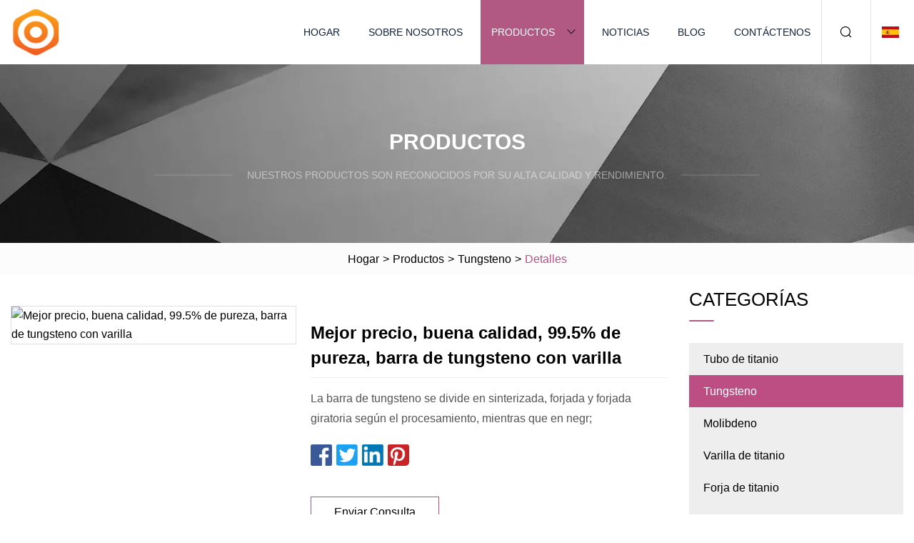

--- FILE ---
content_type: text/html; charset=utf-8
request_url: https://es.vesuviusuk.com/products/best-price-good-quality-995-purity-tungsten-bar-w-rod.html
body_size: 5148
content:
<!doctype html>
<html lang="es">
<head>
<meta charset="utf-8" />
<title>Mejor precio, buena calidad, 99.5% de pureza, barra de tungsteno con varilla | Tungsteno Inc.</title>
<meta name="description" content="Mejor precio, buena calidad, 99.5% de pureza, barra de tungsteno con varilla" />
<meta name="keywords" content="Mejor precio, buena calidad, 99.5% de pureza, barra de tungsteno con varilla" />
<meta name="viewport" content="width=device-width, initial-scale=1.0" />
<meta name="application-name" content="Tungsteno Inc." />
<meta name="twitter:card" content="summary" />
<meta name="twitter:title" content="Mejor precio, buena calidad, 99.5% de pureza, barra de tungsteno con varilla | Tungsteno Inc." />
<meta name="twitter:description" content="Mejor precio, buena calidad, 99.5% de pureza, barra de tungsteno con varilla" />
<meta name="twitter:image" content="https://es.vesuviusuk.com/uploads/s/9f086e9db79048b6a9e2af70fe23d452.webp" />
<meta http-equiv="X-UA-Compatible" content="IE=edge" />
<meta property="og:site_name" content="Tungsteno Inc." />
<meta property="og:type" content="product" />
<meta property="og:title" content="Mejor precio, buena calidad, 99.5% de pureza, barra de tungsteno con varilla | Tungsteno Inc." />
<meta property="og:description" content="Mejor precio, buena calidad, 99.5% de pureza, barra de tungsteno con varilla" />
<meta property="og:url" content="https://es.vesuviusuk.com/products/best-price-good-quality-995-purity-tungsten-bar-w-rod.html" />
<meta property="og:image" content="https://es.vesuviusuk.com/uploads/s/9f086e9db79048b6a9e2af70fe23d452.webp" />
<link href="https://es.vesuviusuk.com/products/best-price-good-quality-995-purity-tungsten-bar-w-rod.html" rel="canonical" />
<link href="https://es.vesuviusuk.com/uploadimg/ico72306.png" rel="shortcut icon" type="image/x-icon" />
<link href="https://es.vesuviusuk.com/themes/astra/toast.css" rel="stylesheet" />
<link href="https://es.vesuviusuk.com/themes/astra/pink/style.css" rel="stylesheet" />
<link href="https://es.vesuviusuk.com/themes/astra/pink/page.css" rel="stylesheet" />
<script type="application/ld+json">
[{
"@context": "https://schema.org/",
"@type": "BreadcrumbList",
"itemListElement": [{
"@type": "ListItem",
"name": "Hogar",
"position": 1,
"item": "https://es.vesuviusuk.com/"},{
"@type": "ListItem",
"name": "Productos",
"position": 2,
"item": "https://es.vesuviusuk.com/products.html"},{
"@type": "ListItem",
"name": "Tungsteno",
"position": 3,
"item": "https://es.vesuviusuk.com/tungsten.html"},{
"@type": "ListItem",
"name": "Mejor precio, buena calidad, 99.5% de pureza, barra de tungsteno con varilla",
"position": 4,
"item": "https://es.vesuviusuk.com/products/best-price-good-quality-995-purity-tungsten-bar-w-rod.html"
}]}]
</script>
<script type="text/javascript" src="//info.53hu.net/traffic.js?id=08a984h6ak"></script>
</head>
<body class="index">
<!-- header -->
<header>
  <div class="container">
    <div class="head-logo"><a href="https://es.vesuviusuk.com/" title="Tungsteno Inc."><img src="/uploadimg/logo72306.png" width="70" height="70" alt="Tungsteno Inc."><span>Tungsteno Inc.</span></a></div>
    <div class="menu-btn"><em></em><em></em><em></em></div>
    <div class="head-content">
      <nav class="nav">
        <ul>
          <li><a href="https://es.vesuviusuk.com/">Hogar</a></li>
          <li><a href="https://es.vesuviusuk.com/about-us.html">Sobre nosotros</a></li>
          <li class="active"><a href="https://es.vesuviusuk.com/products.html">Productos</a><em class="iconfont icon-xiangxia"></em>
            <ul class="submenu">
              <li><a href="https://es.vesuviusuk.com/titanium-pipe.html">Tubo de titanio</a></li>
              <li><a href="https://es.vesuviusuk.com/tungsten.html">Tungsteno</a></li>
              <li><a href="https://es.vesuviusuk.com/molybdenum.html">Molibdeno</a></li>
              <li><a href="https://es.vesuviusuk.com/titanium-rod.html">Varilla de titanio</a></li>
              <li><a href="https://es.vesuviusuk.com/titanium-forge.html">Forja de titanio</a></li>
              <li><a href="https://es.vesuviusuk.com/titanium-sheet.html">Hoja de titanio</a></li>
              <li><a href="https://es.vesuviusuk.com/titanium-wires.html">Alambres de titanio</a></li>
              <li><a href="https://es.vesuviusuk.com/titanium-anode.html">Ánodo de titanio</a></li>
              <li><a href="https://es.vesuviusuk.com/titanium-target.html">Objetivo de titanio</a></li>
              <li><a href="https://es.vesuviusuk.com/titanium-flange.html">Brida de titanio</a></li>
              <li><a href="https://es.vesuviusuk.com/titanium-casting.html">Fundición de titanio</a></li>
              <li><a href="https://es.vesuviusuk.com/titanium-standard-part.html">Pieza estándar de titanio</a></li>
            </ul>
          </li>
          <li><a href="https://es.vesuviusuk.com/news.html">Noticias</a></li>
          <li><a href="https://es.vesuviusuk.com/blog.html">Blog</a></li>
          <li><a href="https://es.vesuviusuk.com/contact-us.html">Contáctenos</a></li>
        </ul>
      </nav>
      <div class="head-search"><em class="iconfont icon-sousuo"></em></div>
      <div class="search-input">
        <input type="text" placeholder="Keyword" id="txtSearch" autocomplete="off">
        <div class="search-btn" onclick="SearchProBtn()"><em class="iconfont icon-sousuo" aria-hidden="true"></em></div>
      </div>
      <div class="languagelist">
        <div title="Language" class="languagelist-icon"><span>Language</span></div>
        <div class="languagelist-drop"><span class="languagelist-arrow"></span>
          <ul class="languagelist-wrap">
                            <li class="languagelist-active"><a href="https://es.vesuviusuk.com/products/best-price-good-quality-995-purity-tungsten-bar-w-rod.html"><img src="/themes/astra/images/language/es.png" width="24" height="16" alt="Español" title="es">Español </a></li>
                                    <li>
                                        <a href="https://www.vesuviusuk.com/products/best-price-good-quality-995-purity-tungsten-bar-w-rod.html">
                                            <img src="/themes/astra/images/language/en.png" width="24" height="16" alt="English" title="en">
                                            English
                                        </a>
                                    </li>
                                    <li>
                                        <a href="https://fr.vesuviusuk.com/products/best-price-good-quality-995-purity-tungsten-bar-w-rod.html">
                                            <img src="/themes/astra/images/language/fr.png" width="24" height="16" alt="Français" title="fr">
                                            Français
                                        </a>
                                    </li>
                                    <li>
                                        <a href="https://de.vesuviusuk.com/products/best-price-good-quality-995-purity-tungsten-bar-w-rod.html">
                                            <img src="/themes/astra/images/language/de.png" width="24" height="16" alt="Deutsch" title="de">
                                            Deutsch
                                        </a>
                                    </li>
                                    <li>
                                        <a href="https://it.vesuviusuk.com/products/best-price-good-quality-995-purity-tungsten-bar-w-rod.html">
                                            <img src="/themes/astra/images/language/it.png" width="24" height="16" alt="Italiano" title="it">
                                            Italiano
                                        </a>
                                    </li>
                                    <li>
                                        <a href="https://pt.vesuviusuk.com/products/best-price-good-quality-995-purity-tungsten-bar-w-rod.html">
                                            <img src="/themes/astra/images/language/pt.png" width="24" height="16" alt="Português" title="pt">
                                            Português
                                        </a>
                                    </li>
                                    <li>
                                        <a href="https://ja.vesuviusuk.com/products/best-price-good-quality-995-purity-tungsten-bar-w-rod.html"><img src="/themes/astra/images/language/ja.png" width="24" height="16" alt="日本語" title="ja"> 日本語</a>
                                    </li>
                                    <li>
                                        <a href="https://ko.vesuviusuk.com/products/best-price-good-quality-995-purity-tungsten-bar-w-rod.html"><img src="/themes/astra/images/language/ko.png" width="24" height="16" alt="한국어" title="ko"> 한국어</a>
                                    </li>
                                    <li>
                                        <a href="https://ru.vesuviusuk.com/products/best-price-good-quality-995-purity-tungsten-bar-w-rod.html"><img src="/themes/astra/images/language/ru.png" width="24" height="16" alt="Русский" title="ru"> Русский</a>
                                    </li>
                           
          </ul>
        </div>
      </div>
    </div>
  </div>
</header>
<main>
  <div class="inner-banner"><img src="/themes/astra/images/inner-banner.webp" alt="banner">
    <div class="inner-content">
      <div class="inner-title">Productos</div>
      <div class="inner-des"><em></em><span>Nuestros productos son reconocidos por su alta calidad y rendimiento.</span><em></em></div>
    </div>
  </div>
  <div class="page-breadcrumbs"><a href="https://es.vesuviusuk.com/">Hogar</a> > <a href="/products.html">Productos</a> > <a href="/tungsten.html">Tungsteno</a> > <span>Detalles</span></div>
  <div class="page-main page-flex page-products-details">
    <div class="container">
      <div class="page-content">
        <div class="preview-top">
          <div class="preview-container">
            <div class="small-box"><img src="/uploads/s/9f086e9db79048b6a9e2af70fe23d452.webp" alt="Mejor precio, buena calidad, 99.5% de pureza, barra de tungsteno con varilla" /></div>
          </div>
          <div class="preview-info">
            <div class="prodetails-top">
              <h1 class="prodetails-title">Mejor precio, buena calidad, 99.5% de pureza, barra de tungsteno con varilla</h1>
              <div class="prodetails-text line5">La barra de tungsteno se divide en sinterizada, forjada y forjada giratoria según el procesamiento, mientras que en negr;</div>
              <div class="sharewrap"></div>
              <div class="prodetails-btn"><a href="javascript:void(0)" class="tosendinquiry">Enviar Consulta</a></div>
            </div>
          </div>
        </div>
        <div class="prodetails-content"><h5>Información básica.</h5><table width="100%" border="1" cellpadding="0" cellspacing="0" class="table"><tbody><tr><td>N º de Modelo.</td><td>W-1, W-2</td></tr><tr><td>Palabra clave5</td><td>Barra cuadrada de tungsteno</td></tr><tr><td>Palabra clave6</td><td>Varilla de tungsteno</td></tr><tr><td>Palabra clave4</td><td>Varillas de carburo</td></tr><tr><td>Palabra clave3</td><td>Barra de tungsteno para ventas W1</td></tr><tr><td>Palabra clave9</td><td>Palabra clave8</td></tr><tr><td>Palabra clave10</td><td>Palabra clave10</td></tr><tr><td>Palabra clave8</td><td>Carburo de tungsteno</td></tr><tr><td>Palabra clave7</td><td>Varilla De Tungsteno 4mm</td></tr><tr><td>Palabra clave</td><td>Precio de la barra de tungsteno</td></tr><tr><td>Tamaño</td><td>Diámetro: 25 mm * 120 mm</td></tr><tr><td>Palabra clave2</td><td>Tungsteno</td></tr><tr><td>Palabra clave1</td><td>barra de tungsteno</td></tr><tr><td>Uso</td><td>Industrial</td></tr><tr><td>Mercado</td><td>Global</td></tr><tr><td>Nombre</td><td>barra de tungsteno</td></tr><tr><td>Paquete de transporte</td><td>Caja de madera de espuma</td></tr><tr><td>Especificación</td><td>diámetro: 25 mm * 120 mm</td></tr><tr><td>Marca comercial</td><td>combate</td></tr><tr><td>Origen</td><td>luoyang</td></tr><tr><td>Código hs</td><td>8101100010</td></tr><tr><td>Capacidad de producción</td><td>500 piezas/mes</td></tr></tbody></table><h5>Descripción del Producto</h5><br><sub><sup><p><img src="/uploads/p/75233372be6a4c7797d46a030e83d700.webp" alt="Best Price Good Quality 99.5% Purity Tungsten Bar W Rod" width="750px"></p></sup></sub><br><p><img src="/uploads/p/ee2004ef94f7495ba1a55d0631686fcb.webp" alt="Best Price Good Quality 99.5% Purity Tungsten Bar W Rod" width="750px"></p><br><p><img src="/uploads/p/2efee8d28f7e4e2589154fb3690229d6.webp" alt="Best Price Good Quality 99.5% Purity Tungsten Bar W Rod" width="750px"></p><br>La barra de tungsteno se divide en sinterizada, forjada y forjada giratoria según el procesamiento, mientras que en negro, pulido y pulido según su superficie. Dado que el punto de fusión del tungsteno es alto, la barra de tungsteno forjado es de alta pureza, alta densidad y excelente calidad. -La resistencia a la fluencia de temperatura se aplica ampliamente en la fabricación de crisoles de tungsteno de soporte para hornos de crecimiento de zafiro, electrodos de hornos de alta temperatura de tierras raras, piezas de calentamiento, piezas de conexión y varillas de soporte. Mientras que la varilla de tungsteno se utiliza para fabricar piezas de calentamiento, contactor de motor y electrodos. de lámparas de alta potencia cuyos métodos de procesamiento incluyen sinterización, forja, torneado, forja y pulido.<table><tbody><tr><td>especificación</td><td>Diámetro (mm)</td><td>Tolerancia</td><td>Longitud máxima (mm)</td></tr><tr><td rowspan="6">sinterización, forja, hilado, forja y pulido</td><td>1.0-10</td><td>±0,1</td><td>3000</td></tr><tr><td>10-20</td><td>±0,1</td><td>2000</td></tr><tr><td>20-50</td><td>±0,1</td><td>1500</td></tr><tr><td>50-70</td><td>±0,2</td><td>1000</td></tr><tr><td>70-90</td><td>±0,2</td><td>800</td></tr><tr><td>>90</td><td colspan="2">Ser personalizado</td></tr></tbody></table><br><p><img src="/uploads/p/a81645a10c254d68af4d241323949132.webp" alt="Best Price Good Quality 99.5% Purity Tungsten Bar W Rod" width="750px"></p><br><br><p><img src="/uploads/p/bca2e6761fa548daa270cb801156ce1d.webp" alt="Best Price Good Quality 99.5% Purity Tungsten Bar W Rod" width="750px"></p><br><br><br><br><br>P: ¿cuál es el tamaño de sus productos de tungsteno?<br>R: Para el alambre de tungsteno, el diámetro es de 0,008 mm a 3,2 mm.<br>Para varillas de tungsteno, el diámetro es de 2 mm a 100 mm y la longitud es de 50 mm a 2000 mm.<br>Para la lámina de tungsteno, el espesor es de 0,025 mm a 2 mm, el ancho es de 50 mm a 500 mm y la longitud máxima es de 1000 mm.<br>Para la placa de tungsteno, el espesor es de 2,1 a 25 mm, el ancho es de 30 a 600 mm y la longitud máxima es de 1000 mm.<br>Para embarcaciones de tungsteno, el espesor es de 0,2 mm a 0,5 mm, el ancho es de 5 mm a 25 mm y la longitud máxima es de 1000 mm.<br>Para el tubo de tungsteno, el diámetro es de 25 mm a 340 mm, la longitud máxima es de 650 mm.<br>Para el crisol de tungsteno, el diámetro es de 10 mm a 500 mm, la altura es de 10 mm a 750 mm y el espesor es de 2 mm a 20 mm.<br>P: ¿cuál es la superficie de sus productos de tungsteno?<br>R: Para el alambre de tungsteno, tenemos una superficie de grafito negro, una superficie de limpieza alcalina y una superficie pulida eléctricamente.<br>Para varilla de tungsteno, lámina, placa, barco, tubo y crisol, etc.<br>Tenemos superficie negra, superficie blanca de limpieza alcalina, superficie brillante (máquina, pulida, rectificada).<br></div>
        <div class="pagelink">
          <div class="pagelink-item"><a href="/products/cemented-tungsten-carbide-round-rod-bar-with-ultra-micro-grain.html" title="Varilla redonda de carburo de tungsteno cementado/barra con grano ultramicro"><em></em><span>Anteriores</span></a></div>
          <div class="backlist"><a href="/products.html"><em class="iconfont icon-caidan"></em><span>Volver a la lista</span></a></div>
          <div class="pagelink-item next"><a href="/products/crushed-tungsten-particle-tungsten-grit-for-abrasive-part.html" title="Grano de tungsteno de partículas de tungsteno triturado para pieza abrasiva"><em></em><span>Próximo</span></a></div>
        </div>
        <div class="recommend-products">
          <div class="page-title">También te puede interesar</div>
          <ul class="prolist">
            <li><a href="/products/factory-supply-tube-heat-resistant-304-316l-310s-309s-800-825-840-stainless-steel-titanium-welded-tube-pipe-per-meter.html" class="img lazy-wrap"><img data-src="/uploads/s/1f8a2011aefd4fcf9cc6c9974940ebce.webp" class="lazy" alt="Tubo de suministro de fábrica resistente al calor 304 316L 310S 309S 800 825 840 Tubo soldado de titanio de acero inoxidable por metro"><span class="lazy-load"></span></a>
              <div class="info"><a href="/products/factory-supply-tube-heat-resistant-304-316l-310s-309s-800-825-840-stainless-steel-titanium-welded-tube-pipe-per-meter.html#send" class="btn" rel="nofollow"><em class="iconfont icon-email-fill"></em></a>
              <a href="/products/factory-supply-tube-heat-resistant-304-316l-310s-309s-800-825-840-stainless-steel-titanium-welded-tube-pipe-per-meter.html" class="title">Tubo de suministro de fábrica resistente al calor 304 316L 310S 309S 800 825 840 Tubo soldado de titanio de acero inoxidable por metro</a></div>
            </li>            <li><a href="/products/high-quality-astm-b265-gr1-gr2-titanium-metal-strip-gr12-foil-stamping-decorative-ti.html" class="img lazy-wrap"><img data-src="/uploads/s/7ff751fd9b4e4ba099c21df52ed3da23.webp" class="lazy" alt="Hoja de titanio de alta calidad ASTM B265 Gr1, Gr2 de la tira de metal Gr12 que sella el Ti decorativo"><span class="lazy-load"></span></a>
              <div class="info"><a href="/products/high-quality-astm-b265-gr1-gr2-titanium-metal-strip-gr12-foil-stamping-decorative-ti.html#send" class="btn" rel="nofollow"><em class="iconfont icon-email-fill"></em></a>
              <a href="/products/high-quality-astm-b265-gr1-gr2-titanium-metal-strip-gr12-foil-stamping-decorative-ti.html" class="title">Hoja de titanio de alta calidad ASTM B265 Gr1, Gr2 de la tira de metal Gr12 que sella el Ti decorativo</a></div>
            </li>            <li><a href="/products/good-thermal-and-electric-conductivity-titanium-sheet-target.html" class="img lazy-wrap"><img data-src="/uploads/s/5344bd45272843449aa2a85d79fcbab2.webp" class="lazy" alt="Objetivo de hoja de titanio de buena conductividad térmica y eléctrica"><span class="lazy-load"></span></a>
              <div class="info"><a href="/products/good-thermal-and-electric-conductivity-titanium-sheet-target.html#send" class="btn" rel="nofollow"><em class="iconfont icon-email-fill"></em></a>
              <a href="/products/good-thermal-and-electric-conductivity-titanium-sheet-target.html" class="title">Objetivo de hoja de titanio de buena conductividad térmica y eléctrica</a></div>
            </li>          </ul>
        </div>
        <div class="send-inquiry" id="send">
          <div class="page-title">Enviar Consulta</div>
          <input type="hidden" name="domain" id="in-domain" value="es.vesuviusuk.com">
          <div class="feedback">
            <input type="text" placeholder="Phone or WhatsApp:" id="in-phone" name="phone">
            <input type="text" placeholder="Email:*" id="in-email" name="email">
            <textarea placeholder="Content:*" name="content" id="in-content"></textarea>
            <div class="sendbtn">
              <div class="sendnow" id="SubmitName" onclick="SendInquiry()"><em></em><span>Enviar ahora</span></div>
            </div>
          </div>
          <div id="feedbackForm"></div>
        </div>
      </div>
      <aside class="page-aside">
        <div class="page-title">Categorías</div>
        <div class="aside-category">
          <ul>
            <li><a href="/titanium-pipe.html">Tubo de titanio</a></li>			<li><a href="/tungsten.html" class="act">Tungsteno</a></li>            <li><a href="/molybdenum.html">Molibdeno</a></li>            <li><a href="/titanium-rod.html">Varilla de titanio</a></li>            <li><a href="/titanium-forge.html">Forja de titanio</a></li>            <li><a href="/titanium-sheet.html">Hoja de titanio</a></li>            <li><a href="/titanium-wires.html">Alambres de titanio</a></li>            <li><a href="/titanium-anode.html">Ánodo de titanio</a></li>            <li><a href="/titanium-target.html">Objetivo de titanio</a></li>            <li><a href="/titanium-flange.html">Brida de titanio</a></li>            <li><a href="/titanium-casting.html">Fundición de titanio</a></li>            <li><a href="/titanium-standard-part.html">Pieza estándar de titanio</a></li>          </ul>
        </div>
      </aside>
    </div>
  </div>
</main>
 
<!-- footer -->
<footer>
  <div class="container">
    <div class="foot-item">
      <div class="foot-title">Navegación</div>
      <ul>
        <li><a href="https://es.vesuviusuk.com/">Hogar</a></li>
        <li><a href="https://es.vesuviusuk.com/about-us.html">Sobre nosotros</a></li>
        <li><a href="https://es.vesuviusuk.com/products.html">Productos</a></li>
        <li><a href="https://es.vesuviusuk.com/news.html">Noticias</a></li>
        <li><a href="https://es.vesuviusuk.com/blog.html">Blog</a></li>
        <li><a href="https://es.vesuviusuk.com/contact-us.html">Contáctenos</a></li>
        <li><a href="https://es.vesuviusuk.com/sitemap.xml">mapa del sitio</a></li>
        <li><a href="https://es.vesuviusuk.com/privacy-policy.html">Privacy Policy</a></li>
      </ul>
    </div>
    <div class="foot-item foot-company">
      <div class="foot-title">Empresa socia</div>
      <ul>
<li><a href="https://www.chinacoronatreater.com/" target="_blank">Shenzhen Hefengjianda Technology Co., Ltd.</a></li><li><a href="https://www.gk-hydtec.com/" target="_blank">Hangzhou  Ginkgo  Fabricación  Tecnología  CO ., Ltd .</a></li>      </ul>
    </div>
    <div class="foot-share"><a href="https://es.vesuviusuk.com/" rel="nofollow" title="facebook"><em class="iconfont icon-facebook"></em></a><a href="https://es.vesuviusuk.com/" rel="nofollow" title="linkedin"><em class="iconfont icon-linkedin"></em></a><a href="https://es.vesuviusuk.com/" rel="nofollow" title="twitter"><em class="iconfont icon-twitter-fill"></em></a><a href="https://es.vesuviusuk.com/" rel="nofollow" title="youtube"><em class="iconfont icon-youtube"></em></a><a href="https://es.vesuviusuk.com/" rel="nofollow" title="instagram"><em class="iconfont icon-instagram"></em></a><a href="https://es.vesuviusuk.com/" rel="nofollow" title="TikTok"><em class="iconfont icon-icon_TikTok"></em></a></div>
    <div class="foot-copyright">
      <p>Copyright &copy; es.vesuviusuk.com, Todos los derechos reservados.&nbsp;&nbsp;&nbsp;<a href="/cdn-cgi/l/email-protection#72101b1e1e3204170107041b070107195c111d1f" target="_blank"><span class="__cf_email__" data-cfemail="02606b6e6e4274677177746b777177692c616d6f">[email&#160;protected]</span></a></p>
    </div>
  </div>
  <div class="gotop"><span>TOP</span></div>
</footer>
 
<!-- script --> 
<script data-cfasync="false" src="/cdn-cgi/scripts/5c5dd728/cloudflare-static/email-decode.min.js"></script><script src="https://es.vesuviusuk.com/themes/astra/js/jquery3.6.1.js"></script>
<script src="https://es.vesuviusuk.com/themes/astra/js/vanilla-lazyload.js"></script>
<script src="https://es.vesuviusuk.com/themes/astra/js/style.js"></script>
<script src="https://es.vesuviusuk.com/themes/astra/js/page.js"></script>
<script src="https://es.vesuviusuk.com/themes/astra/js/toast.js"></script>
<script src="https://es.vesuviusuk.com/themes/astra/js/share.js"></script>
<script src="https://es.vesuviusuk.com/themes/astra/js/axios.min.js"></script>
<script src="https://es.vesuviusuk.com/themes/astra/js/contact.js"></script>
<script src="https://platform-api.sharethis.com/js/sharethis.js#property=5eec0fd89a302d0012ac463a&product=sop" type="text/javascript" async></script>
<script defer src="https://static.cloudflareinsights.com/beacon.min.js/vcd15cbe7772f49c399c6a5babf22c1241717689176015" integrity="sha512-ZpsOmlRQV6y907TI0dKBHq9Md29nnaEIPlkf84rnaERnq6zvWvPUqr2ft8M1aS28oN72PdrCzSjY4U6VaAw1EQ==" data-cf-beacon='{"version":"2024.11.0","token":"5c245fdbbdfe4019b1ab8dfba1647beb","r":1,"server_timing":{"name":{"cfCacheStatus":true,"cfEdge":true,"cfExtPri":true,"cfL4":true,"cfOrigin":true,"cfSpeedBrain":true},"location_startswith":null}}' crossorigin="anonymous"></script>
</body>
</html>
